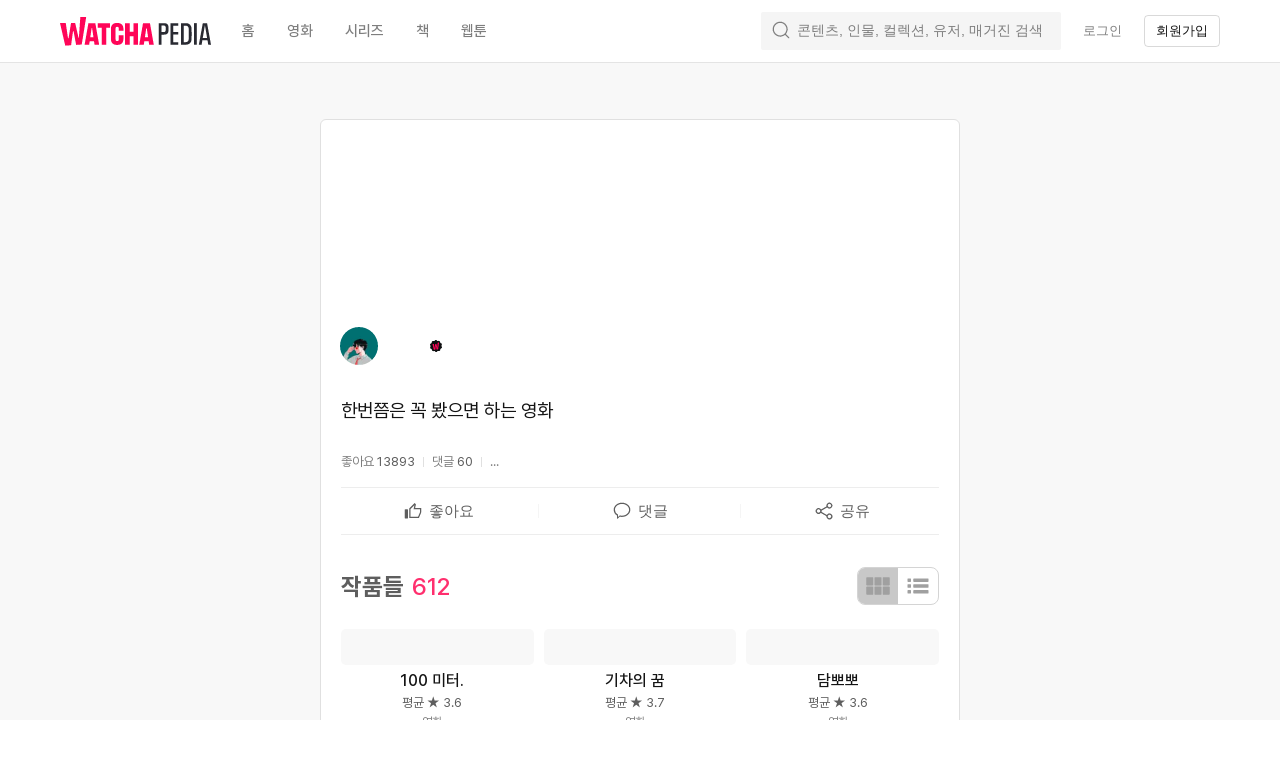

--- FILE ---
content_type: text/css
request_url: https://an2-ast.amz.wtchn.net/ayg/_rx/assets/CAFKEQQY.css
body_size: 1
content:
._row_buaph_1{margin:0 var(--row-margin)}._rightOnly_buaph_5{margin-right:var(--row-margin)}._leftOnly_buaph_9{margin-left:var(--row-margin)}


--- FILE ---
content_type: text/css
request_url: https://an2-ast.amz.wtchn.net/ayg/_rx/assets/BFdXkI2x.css
body_size: 576
content:
._self_1a4sy_1{padding:0 8px;transition:.3s}._self_1a4sy_1._entering_1a4sy_6{display:block;transform:translate3d(0,var(--toast-translate-value),0)}._self_1a4sy_1._entered_1a4sy_11{display:block;transform:translateZ(0)}._self_1a4sy_1._exiting_1a4sy_16,._self_1a4sy_1._exited_1a4sy_17{transform:translate3d(0,var(--toast-translate-value),0)}._toastBox_1a4sy_21{display:flex;align-items:center;max-width:420px;padding:14px 16px;margin:0 auto;background-color:var(--color-primary10);border-radius:4px;box-shadow:0 4px 8px #0000003d,0 0 4px #0000003d}._toastMessage_1a4sy_34{flex:1;padding:0 16px 0 0;font-size:16px;line-height:16px;color:var(--color-white);text-align:center;letter-spacing:-.2px;white-space:pre-wrap}


--- FILE ---
content_type: text/css
request_url: https://an2-ast.amz.wtchn.net/ayg/_rx/assets/Cns_q2u9.css
body_size: 1655
content:
@keyframes _boing_vjeb1_7{50%{transform:scale(1.5) rotate(-20deg)}}._boing_vjeb1_7 svg{animation:_boing_vjeb1_7 .3s}._actionButton_vjeb1_11{position:relative;overflow:visible}._actionButton_vjeb1_11,._actionButton_vjeb1_11 svg{color:var(--color-secondary-text);transition:color 70ms linear}._actionButton_vjeb1_11>svg{width:20px;height:20px}._actionButton_vjeb1_11:not(:last-of-type):after{position:absolute;right:-4px;display:block;width:1px;height:14px;content:"";background:var(--color-background-elevated-alt)}._active_vjeb1_37,._active_vjeb1_37:not(:hover) svg{color:var(--color-primary10)}@media screen and (max-width: 419px){._text_vjeb1_43{display:none}}html body ._pinkButton_11soo_1{display:flex;align-items:center;height:38px;padding-top:0;padding-bottom:0;color:var(--color-primary10);appearance:none;background:var(--color-primary60);border:0;border-radius:6px;outline:none}html body ._pinkButton_11soo_1:first-of-type{margin-right:5px}html body ._pinkButton_11soo_1:disabled{color:var(--color-secondary-text);cursor:not-allowed;background:var(--color-background-elevated-alt)}html body ._pinkButton_11soo_1:hover:not(:disabled),html body ._pinkButton_11soo_1:active:not(:disabled){color:var(--color-primary10);background-color:var(--color-primary50)}._button_fpo5v_1{width:100%;padding:10px 11.5px;color:var(--color-primary-text);appearance:none;background-color:var(--color-background-elevated-alt);border-radius:4px;outline:none}._button_fpo5v_1:hover:not(:disabled){color:var(--color-primary-text);cursor:pointer}._button_fpo5v_1>svg{margin-right:5px}._link_fpo5v_20{display:inline-block}._switchContainer_1d2oa_1{display:flex;margin:4px 0;overflow:hidden;border:1px solid var(--color-gray30);border-radius:8px}._sideButton_1d2oa_9{width:40px;height:36px}._sideButton_1d2oa_9._active_1d2oa_14{background-color:var(--color-background90)}._inner_1d2oa_18{width:28px;height:28px;margin:4px 6px;vertical-align:middle}._textButton_df8vp_1{color:var(--color-primary10)}._textButton_df8vp_1:hover{text-decoration:underline}._wrapper_7etfb_1{display:flex;align-items:center;width:100%;height:23px;padding:20px 0;color:var(--color-primary-text)}._wrapper_7etfb_1>span{margin-left:6px;color:var(--color-tertiary-text)}._wrapper_1a9am_1{background-color:var(--color-background10)}section>._headerBar_1a9am_5{display:none}._deckHeader_1a9am_9{position:relative;padding-top:60%}._deckMoreButtonContainer_1a9am_14{position:absolute;top:10px;right:15px;z-index:2;display:flex;flex-direction:column;align-items:end}._deckMoreButton_1a9am_14{vertical-align:top;background:#ffffff26;border-radius:6px}._deckMoreButton_1a9am_14>svg{width:24px;height:24px;color:var(--color-white);vertical-align:top}._postersWrapper_1a9am_37{position:absolute;inset:0;z-index:1;overflow:hidden;white-space:nowrap}._postersWrapper_1a9am_37:after{position:absolute;inset:0;z-index:8;display:inline-block;content:"";background-image:linear-gradient(to bottom,#14141466,#14141499 48%,#141414f2 95%)}._profilePhoto_1a9am_59{width:40px;height:40px;margin-left:-2px;border-color:#ffffff4d}._userInfoWrapper_1a9am_66{position:absolute;right:0;bottom:5px;left:0;z-index:20}._userInfo_1a9am_66{display:flex;align-items:center;height:64px;color:inherit;text-decoration:none}._userName_1a9am_82{display:flex;align-items:center;margin-left:10px;color:var(--color-white)}._userBadge_1a9am_89{width:12px;height:12px;margin:0 2px;vertical-align:middle}._deckInfoWrapper_1a9am_96{position:relative;z-index:20}._deckInfoDivider_1a9am_101{margin:16px 0 0}._deckTitle_1a9am_105{margin:16px 0 6px}._deckText_1a9am_109{margin:0 0 24px;white-space:pre-line}._deckText_1a9am_109 .deck-description{line-height:24px}._deckProperties_1a9am_118{line-height:18px}._deckProperty_1a9am_122{display:inline-block;color:var(--color-tertiary-text);vertical-align:top}._deckProperty_1a9am_122:not(:last-child):after{display:inline-block;width:1px;height:10px;margin:4px 8px;vertical-align:top;content:"";background-color:var(--color-divider-alt)}._deckProperty_1a9am_122>em{color:var(--color-secondary-text)}._actionButtonsWrapper_1a9am_142{position:relative;display:grid;grid-template-columns:1fr 1fr 1fr;grid-gap:8px;margin:3px 0}._dropdownWrapper_1a9am_150{position:absolute;top:calc(100% + 5px);right:calc((33% - 176px)/2);z-index:10;display:none}._dropdownWrapper_1a9am_150._visible_1a9am_158{display:block}._shareIcon_1a9am_162{width:24px}._loadMoreButtonWrapper_1a9am_166,._spinnerWrapper_1a9am_167{margin:-10px 0 20px}._eventBannerWrapper_1a9am_171{margin:15px 20px 4px}._contentsWrapper_1a9am_175{padding:8px 0 0}._contentList_1a9am_179{margin-bottom:20px}._contentListItem_1a9am_183 ._listWithImage_1a9am_183{height:119px}._contentListItem_1a9am_183._square_1a9am_187 ._listWithImage_1a9am_183{height:87px}._poster_1a9am_37._grid_1a9am_191{width:71px;height:103px;margin:0 11px 0 0;border:1px solid var(--color-divider);border-radius:3px}._poster_1a9am_37._square_1a9am_187{height:71px}header>div>._deckPoster_1a9am_203{position:absolute;top:0;z-index:calc(8 - var(--deck-poster-index));display:block;width:40%;height:100%;border-radius:3px;box-shadow:0 0 8px 4px #000000a6;transform:translate3d(calc(var(--deck-poster-index) * (84 / 167) * 100%),0,0)}._invisibleTextArea_1a9am_219{position:fixed;top:-3000px;height:0;overflow:hidden}@media screen and (min-width: 440px){._deckHeader_1a9am_9{height:263px;padding-top:0}header>div>._deckPoster_1a9am_203{width:167px;transform:translate3d(calc(var(--deck-poster-index) * (108 / 167) * 100%),0,0)}}@media screen and (min-width: 720px){._deckWrapper_1a9am_243{padding:57px 0}._postersWrapper_1a9am_37{border-top-left-radius:6px;border-top-right-radius:6px}._poster_1a9am_37{width:25%}}@media screen and (max-width: 719px){section>._headerBar_1a9am_5{display:flex;width:50%}section>._headerBar_1a9am_5._onTop_1a9am_263{background:#fff0}}._wrapper_1n079_1{border-top:1px solid var(--color-divider)}._loadMoreWrapper_1n079_5{display:flex;align-items:center;justify-content:space-between;margin:3px 0 9px}._showingRepliesNumber_1n079_12{color:var(--color-tertiary-text)}._spinnerWrapper_1n079_16{margin-bottom:9px}._form_1n079_20{display:flex;margin:18px auto 20px}._form_1n079_20>._submitButton_1n079_25{flex-shrink:0;height:auto;width:73px;padding:11px;margin-left:8px}._submitButton_1n079_25>svg{width:20px}._field_107d8_1{flex-grow:1}


--- FILE ---
content_type: text/css
request_url: https://an2-ast.amz.wtchn.net/ayg/_rx/assets/DGM4swlL.css
body_size: 427
content:
._button_1qudo_1{position:absolute;top:0;right:0;z-index:9;margin:14px 15px}._button_1qudo_1:after{position:relative;top:2px;display:inline-block;width:16px;height:16px;margin:0 0 0 3px;content:"";background-image:url("data:image/svg+xml,%3csvg%20xmlns='http://www.w3.org/2000/svg'%20width='24'%20height='24'%20viewBox='0%200%2024%2024'%3e%3cpath%20fill='%23FFF'%20fill-rule='evenodd'%20d='M12%2016l6-6H6z'/%3e%3c/svg%3e");background-repeat:no-repeat;background-position:center;background-size:contain}@media screen and (min-width: 420px){._button_1qudo_1{display:none}}


--- FILE ---
content_type: text/css
request_url: https://an2-ast.amz.wtchn.net/ayg/_rx/assets/B-jhEVkm.css
body_size: 436
content:
._wrapper_tzg3p_1{width:100%;padding:12px 0;border-bottom:1px solid var(--color-divider);--content-margin: 24px}._row_tzg3p_8{display:flex;margin-left:var(--content-margin)}._userLink_tzg3p_13{display:inline-flex;align-items:center;gap:4px}._profilePhoto_tzg3p_19{width:20px;height:20px;color:var(--color-disabled-text);border:1px solid var(--color-divider);border-radius:50%}img._profilePhoto_tzg3p_19{object-fit:contain}svg._profilePhoto_tzg3p_19{padding:4px;background-color:var(--color-background-elevated-alt)}._alignedRow_tzg3p_36{display:flex;align-items:center}._userName_tzg3p_41{color:var(--color-tertiary-text)}._userIcon_tzg3p_45{width:12px;margin-left:4px}._userIcon_tzg3p_45+._userIcon_tzg3p_45{margin-left:2px}._date_tzg3p_54{margin-left:4px;color:var(--color-tertiary-text)}._message_tzg3p_59{width:calc(100% - 40px);margin:8px 0 12px var(--content-margin);color:var(--color-secondary-text);white-space:pre-wrap}._message_tzg3p_59>a{color:var(--color-tertiary-text);text-decoration:underline}._like_tzg3p_71{display:flex;align-items:center;margin-right:auto;color:var(--color-tertiary-text);border-radius:5px}._likeButton_tzg3p_79{display:inline-block;color:inherit;vertical-align:top;transition:color .3s}._likeButton_tzg3p_79>svg{vertical-align:top;width:20px;height:20px;margin:0 8px 0 0}._likeButton_tzg3p_79:hover>svg{color:var(--color-gray100)}._count_tzg3p_97{color:var(--color-secondary-text)}._count_tzg3p_97>div>span{display:inline-block;vertical-align:top;margin:0 2px 0 0}._moreWrapper_tzg3p_107{position:relative;cursor:pointer}._moreWrapper_tzg3p_107 svg{width:20px;color:var(--color-tertiary-text)}._dropdownWrapper_tzg3p_117{position:absolute;top:100%;right:0;z-index:10;display:none}._dropdownWrapper_tzg3p_117._visible_tzg3p_125{display:block}
